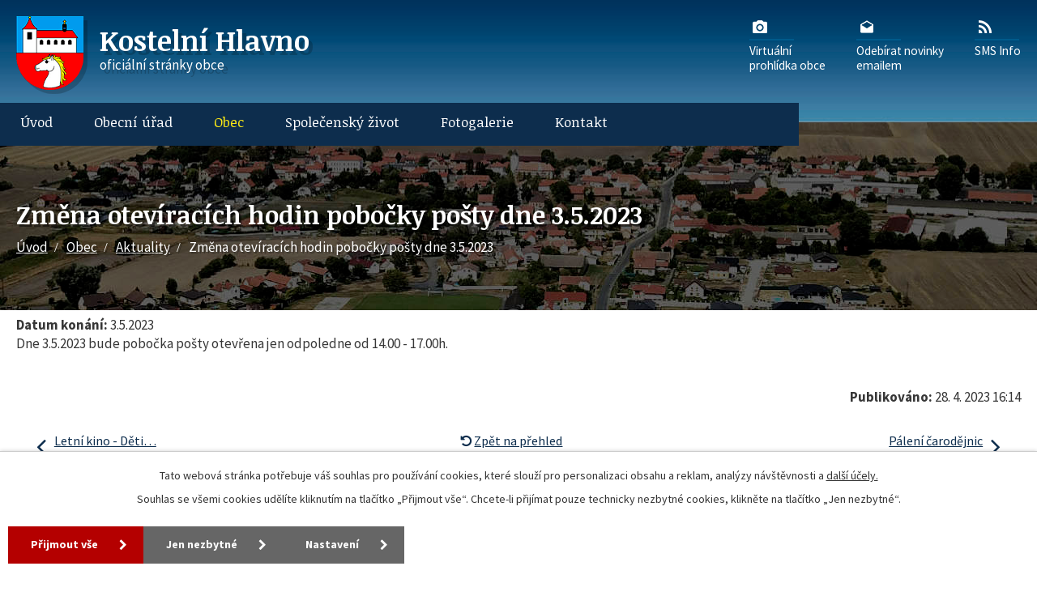

--- FILE ---
content_type: text/html; charset=utf-8
request_url: https://www.kostelnihlavno.cz/aktuality/zmena-oteviracich-hodin-pobocky-posty-dne-352023
body_size: 6124
content:
<!DOCTYPE html>
<html lang="cs" data-lang-system="cs">
	<head>



		<!--[if IE]><meta http-equiv="X-UA-Compatible" content="IE=EDGE"><![endif]-->
			<meta name="viewport" content="width=device-width, initial-scale=1, user-scalable=yes">
			<meta http-equiv="content-type" content="text/html; charset=utf-8" />
			<meta name="robots" content="index,follow" />
			<meta name="author" content="Antee s.r.o." />
			<meta name="description" content="Dne 3.5.2023 bude pobočka pošty otevřena jen odpoledne od 14.00 - 17.00h." />
			<meta name="keywords" content="obec, Kostelní Hlavno" />
			<meta name="viewport" content="width=device-width, initial-scale=1, user-scalable=yes" />
<title>Změna otevíracích hodin pobočky pošty dne 3.5.2023 | Kostelní Hlavno</title>

		<link rel="stylesheet" type="text/css" href="https://cdn.antee.cz/jqueryui/1.8.20/css/smoothness/jquery-ui-1.8.20.custom.css?v=2" integrity="sha384-969tZdZyQm28oZBJc3HnOkX55bRgehf7P93uV7yHLjvpg/EMn7cdRjNDiJ3kYzs4" crossorigin="anonymous" />
		<link rel="stylesheet" type="text/css" href="/style.php?nid=SVFHV00=&amp;ver=1768399196" />
		<link rel="stylesheet" type="text/css" href="/css/libs.css?ver=1768399900" />
		<link rel="stylesheet" type="text/css" href="https://cdn.antee.cz/genericons/genericons/genericons.css?v=2" integrity="sha384-DVVni0eBddR2RAn0f3ykZjyh97AUIRF+05QPwYfLtPTLQu3B+ocaZm/JigaX0VKc" crossorigin="anonymous" />

		<script src="/js/jquery/jquery-3.0.0.min.js" ></script>
		<script src="/js/jquery/jquery-migrate-3.1.0.min.js" ></script>
		<script src="/js/jquery/jquery-ui.min.js" ></script>
		<script src="/js/jquery/jquery.ui.touch-punch.min.js" ></script>
		<script src="/js/libs.min.js?ver=1768399900" ></script>
		<script src="/js/ipo.min.js?ver=1768399889" ></script>
			<script src="/js/locales/cs.js?ver=1768399196" ></script>

			<script src='https://www.google.com/recaptcha/api.js?hl=cs&render=explicit' ></script>

		<link href="/aktuality?action=atom" type="application/atom+xml" rel="alternate" title="Aktuality">
		<link href="/uredni-deska?action=atom" type="application/atom+xml" rel="alternate" title="Úřední deska">
		<link href="/rozpocet-a-zaverecny-ucet?action=atom" type="application/atom+xml" rel="alternate" title="Rozpočet a závěrečný účet">
		<link href="/sbor-dobrovolnych-hasicu?action=atom" type="application/atom+xml" rel="alternate" title="Sbor dobrovolných hasičů">
		<link href="/myslivecke-sdruzeni-hubert-hlavno?action=atom" type="application/atom+xml" rel="alternate" title="Myslivecké sdružení Hubert Hlavno">
		<link href="/hlavnovska-drbna?action=atom" type="application/atom+xml" rel="alternate" title="Hlavnovská drbna">
		<link href="/posta-partner?action=atom" type="application/atom+xml" rel="alternate" title="Pošta Partner">
<link rel="preload" href="https://fonts.googleapis.com/css?family=Noticia+Text:400,700%7CSource+Sans+Pro:400,700&amp;subset=latin-ext" as="font">
<link href="https://fonts.googleapis.com/css?family=Noticia+Text:400,700%7CSource+Sans+Pro:400,700&amp;subset=latin-ext" rel="stylesheet">
<link href="/image.php?nid=17526&amp;oid=6873372" rel="icon" type="image/png">
<link rel="shortcut icon" href="/image.php?nid=17526&amp;oid=6873372">
<script>
//posun ipocopyright
ipo.api.live('#ipocopyright', function(el) {
$(el).insertAfter("#ipocontainer");
});
//backlink
ipo.api.live('.backlink', function(el) {
$(el).addClass("action-button");
});
//morelink
ipo.api.live('.morelink', function(el) {
$(el).addClass("action-button");
});
//posun h1
ipo.api.live('h1', function(el) {
$(el).prependTo("#iponavigation");
});
//posun formulář hledání
ipo.api.live('.fulltextSearchForm', function(el) {
$(el).appendTo(".formWrapper");
});
</script>


<script>
// Aria-label pro stránkovací input
function updatePageInputAriaLabel() {
const $input = $('#frm-datagrid-noticeOverview-noticesGrid-grid-form-page');
if ($input.length) {
const val = $input.val();
$input.attr('aria-label', 'Zobrazit stranu ' + val);
$input.off('input change').on('input change', function () {
$(this).attr('aria-label', 'Zobrazit stranu ' + $(this).val());
});
}
}
// Všechny ARIA úpravy
function updateAriaLabels() {
// Nahradit h4.hiddenMenu → p
$("h4.hiddenMenu").each(function () {
const text = $(this).text();
$(this).replaceWith('<p class="hiddenMenu">' + text + '');
});
// Nahradit h4.newsheader → p
$("h4.newsheader").each(function () {
const text = $(this).text();
$(this).replaceWith('<p class="newsheader">' + text + '');
});
// Nahradit h5.hiddenMenu → p
$("h5.hiddenMenu").each(function () {
const text = $(this).text();
$(this).replaceWith('<span class="hiddenMenu">' + text + '');
});
// Textová pole filtrů
$('#frm-datagrid-noticeOverview-noticesGrid-grid-form-filters-name').attr('aria-label', 'Vyhledat název oznámení');
$('#frm-datagrid-noticeOverview-noticesGrid-grid-form-filters-added').attr('aria-label', 'Vyvěšení oznámení');
$('#frm-datagrid-noticeOverview-noticesGrid-grid-form-filters-archived').attr('aria-label', 'Sejmutí oznámení');
// Řazení
$('span.down').parent('a').attr('aria-label', 'Seřadit oznámení sestupně');
$('span.up').parent('a').attr('aria-label', 'Seřadit oznámení vzestupně');
// Výběr stavu oznámení
const $selectArchiv = $('#frm-datagrid-noticeOverview-noticesGrid-grid-form-filters-isArchived');
$selectArchiv.attr('aria-label', 'Stav oznámení');
$selectArchiv.find('option[value="N"]').attr('aria-label', 'Aktuální oznámení');
$selectArchiv.find('option[value="A"]').attr('aria-label', 'Archivované oznámení');
$selectArchiv.find('option[value="B"]').attr('aria-label', 'Všechny oznámení');
// Cookie lišta
$('div.cookie-choices-fixed').attr('aria-label', 'Nastavení cookies');
// Výběr počtu
const $selectItems = $('#frm-datagrid-noticeOverview-noticesGrid-grid-form-items');
$selectItems.attr('aria-label', 'Počet oznámení ve výpisu');
$selectItems.find('option[value="10"]').attr('aria-label', 'Zobrazit 10 oznámení');
$selectItems.find('option[value="20"]').attr('aria-label', 'Zobrazit 20 oznámení');
$selectItems.find('option[value="50"]').attr('aria-label', 'Zobrazit 50 oznámení');
// Stránkovací input
updatePageInputAriaLabel();
}
$(document).ready(function () {
updateAriaLabels();
// Sleduj skutečný formulář (corrected selector)
const targetNode = document.querySelector('form#frm-datagrid-noticeOverview-noticesGrid-grid-form');
if (!targetNode) return;
const observer = new MutationObserver(function () {
updateAriaLabels();
});
observer.observe(targetNode, {
childList: true,
subtree: true
});
});
</script>
<script>
(function () {
let lastPageValue = null;
setInterval(function () {
const $input = $('#frm-datagrid-noticeOverview-noticesGrid-grid-form-page');
if ($input.length) {
const currentVal = $input.val();
if (currentVal !== lastPageValue) {
$input.attr('aria-label', 'Zobrazit stranu ' + currentVal);
lastPageValue = currentVal;
}
}
}, 1000); // kontrola každou sekundu
})();
</script>
<link rel="preload" href="/image.php?nid=17526&amp;oid=6873369" as="image">
	</head>

	<body id="page6847049" class="subpage6847049 subpage6847038"
			
			data-nid="17526"
			data-lid="CZ"
			data-oid="6847049"
			data-layout-pagewidth="1024"
			
			data-slideshow-timer="3"
			 data-ipo-article-id="754265"
						
				
				data-layout="responsive" data-viewport_width_responsive="1024"
			>



							<div id="snippet-cookiesConfirmation-euCookiesSnp">			<div id="cookieChoiceInfo" class="cookie-choices-info template_1">
					<p>Tato webová stránka potřebuje váš souhlas pro používání cookies, které slouží pro personalizaci obsahu a reklam, analýzy návštěvnosti a 
						<a class="cookie-button more" href="https://navody.antee.cz/cookies" target="_blank">další účely.</a>
					</p>
					<p>
						Souhlas se všemi cookies udělíte kliknutím na tlačítko „Přijmout vše“. Chcete-li přijímat pouze technicky nezbytné cookies, klikněte na tlačítko „Jen nezbytné“.
					</p>
				<div class="buttons">
					<a class="cookie-button action-button ajax" id="cookieChoiceButton" rel=”nofollow” href="/aktuality/zmena-oteviracich-hodin-pobocky-posty-dne-352023?do=cookiesConfirmation-acceptAll">Přijmout vše</a>
					<a class="cookie-button cookie-button--settings action-button ajax" rel=”nofollow” href="/aktuality/zmena-oteviracich-hodin-pobocky-posty-dne-352023?do=cookiesConfirmation-onlyNecessary">Jen nezbytné</a>
					<a class="cookie-button cookie-button--settings action-button ajax" rel=”nofollow” href="/aktuality/zmena-oteviracich-hodin-pobocky-posty-dne-352023?do=cookiesConfirmation-openSettings">Nastavení</a>
				</div>
			</div>
</div>				<div id="ipocontainer">

			<div class="menu-toggler">

				<span>Menu</span>
				<span class="genericon genericon-menu"></span>
			</div>

			<span id="back-to-top">

				<i class="fa fa-angle-up"></i>
			</span>

			<div id="ipoheader">

				<a href="/" class="header-logo">
	<img src="/image.php?nid=17526&amp;oid=6873369" alt="Znak obce Kostelní Hlavno">
	<span class="top">
		Kostelní Hlavno
		<span>oficiální stránky obce</span>
	</span>
</a>
<div class="topLink">
	<a href="http://www.virtualtravel.cz/export/kostelni-hlavno/">
		<span class="infoImage"><img src="/image.php?nid=17526&amp;oid=6873781" alt="Virtuální prohlídka obce"></span>Virtuální<br>prohlídka obce
	</a>
	<a href="/aktuality?action=addSubscriber">
		<span class="infoImage"><img src="/image.php?nid=17526&amp;oid=6873790" alt="Odebírat novinky emailem"></span>Odebírat novinky<br>emailem
	</a>
	<a href="/sms-zpravy">
		<span class="infoImage"><img src="/image.php?nid=17526&amp;oid=6873792" alt="SMS Info"></span>SMS Info
	</a>
</div>
<div class="formWrapper"></div>			</div>

			<div id="ipotopmenuwrapper">

				<div id="ipotopmenu">
<h4 class="hiddenMenu">Horní menu</h4>
<ul class="topmenulevel1"><li class="topmenuitem1 noborder" id="ipomenu6735201"><a href="/">Úvod</a></li><li class="topmenuitem1" id="ipomenu6847037"><a href="/obecni-urad">Obecní úřad</a><ul class="topmenulevel2"><li class="topmenuitem2" id="ipomenu6847042"><a href="/povinne-zverejnovane-informace">Povinně zveřejňované informace</a></li><li class="topmenuitem2" id="ipomenu6847043"><a href="/samosprava-obce">Samospráva obce</a></li><li class="topmenuitem2" id="ipomenu6847145"><a href="/uredni-deska">Úřední deska</a></li><li class="topmenuitem2" id="ipomenu6857196"><a href="/rozpocet-a-zaverecny-ucet">Rozpočet a závěrečný účet</a></li><li class="topmenuitem2" id="ipomenu6847046"><a href="/elektronicka-podatelna">Elektronická podatelna</a></li><li class="topmenuitem2" id="ipomenu6893783"><a href="/vyhlasky-zakony">Vyhlášky, zákony</a></li><li class="topmenuitem2" id="ipomenu8650967"><a href="/poplatky">Poplatky</a></li><li class="topmenuitem2" id="ipomenu8650825"><a href="/vodovod-a-kanalizace">Vodovod a kanalizace</a></li><li class="topmenuitem2" id="ipomenu6893848"><a href="/zakon-c-1592006-sb-o-stretu-zajmu">Zákon č. 159/2006 Sb., o střetu zájmů</a></li></ul></li><li class="topmenuitem1 active" id="ipomenu6847038"><a href="/obec">Obec</a><ul class="topmenulevel2"><li class="topmenuitem2" id="ipomenu6847048"><a href="/informace-o-obci">Informace o obci</a></li><li class="topmenuitem2 active" id="ipomenu6847049"><a href="/aktuality">Aktuality</a></li><li class="topmenuitem2" id="ipomenu6878732"><a href="/kalendar-akci">Kalendář akcí</a></li><li class="topmenuitem2" id="ipomenu6893876"><a href="/historie-a-pamatky-obce">Historie a památky obce</a></li><li class="topmenuitem2" id="ipomenu6857188"><a href="http://www.zskostelnihlavno.cz/" target="_blank">Základní a mateřská škola</a></li><li class="topmenuitem2" id="ipomenu6893871"><a href="/mistni-povesti">Místní pověsti</a></li><li class="topmenuitem2" id="ipomenu6847053"><a href="/uzemni-plan">Územní plán</a></li><li class="topmenuitem2" id="ipomenu6847054"><a href="/stavebni-akce-projekty">Stavební akce, projekty</a></li><li class="topmenuitem2" id="ipomenu6847055"><a href="/firmy-v-obci">Firmy v obci</a></li><li class="topmenuitem2" id="ipomenu10849032"><a href="/senior-taxi">Senior TAXI</a></li><li class="topmenuitem2" id="ipomenu10764562"><a href="/posta-partner">Pošta Partner</a></li><li class="topmenuitem2" id="ipomenu10764571"><a href="/rozhledna">Rozhledna</a></li></ul></li><li class="topmenuitem1" id="ipomenu6847039"><a href="/spolecensky-zivot">Společenský život</a><ul class="topmenulevel2"><li class="topmenuitem2" id="ipomenu6847056"><a href="/komunitni-centrum">Komunitní centrum</a></li><li class="topmenuitem2" id="ipomenu8128045"><a href="/obecni-hospoda">Obecní hospoda</a></li><li class="topmenuitem2" id="ipomenu6861273"><a href="/sbor-dobrovolnych-hasicu">Sbor dobrovolných hasičů</a></li><li class="topmenuitem2" id="ipomenu6861348"><a href="/joga">Jóga</a></li><li class="topmenuitem2" id="ipomenu6861299"><a href="http://www.kostelnihlavno.estranky.cz/" target="_blank">Oddíl kopané Kostelní Hlavno</a></li><li class="topmenuitem2" id="ipomenu6861316"><a href="/myslivecke-sdruzeni-hubert-hlavno">Myslivecké sdružení Hubert Hlavno</a></li><li class="topmenuitem2" id="ipomenu7688306"><a href="/hlavnovsky-primestsky-tabor">Hlavnovský příměstský tábor</a></li><li class="topmenuitem2" id="ipomenu8117609"><a href="/hlavnovska-drbna">Hlavnovská drbna</a></li></ul></li><li class="topmenuitem1" id="ipomenu6847040"><a href="/fotogalerie">Fotogalerie</a></li><li class="topmenuitem1" id="ipomenu6847041"><a href="/kontakt">Kontakt</a></li></ul>
					<div class="cleartop"></div>
				</div>
			</div>
			<div id="ipomain">
				
				<div id="ipomainframe">
					<div id="ipopage">
<div id="iponavigation">
	<h5 class="hiddenMenu">Drobečková navigace</h5>
	<p>
			<a href="/">Úvod</a> <span class="separator">&gt;</span>
			<a href="/obec">Obec</a> <span class="separator">&gt;</span>
			<a href="/aktuality">Aktuality</a> <span class="separator">&gt;</span>
			<span class="currentPage">Změna otevíracích hodin pobočky pošty dne 3.5.2023</span>
	</p>

</div>
						<div class="ipopagetext">
							<div class="blog view-detail content">
								
								<h1>Změna otevíracích hodin pobočky pošty dne 3.5.2023</h1>

<div id="snippet--flash"></div>
								
																	

<hr class="cleaner">




<hr class="cleaner">

<div class="article">
			<div class="dates table-row auto">
			<span class="box-by-content">Datum konání:</span>
			<div class="type-datepicker">3.5.2023</div>
		</div>
			

	<div class="paragraph text clearfix">
<p>Dne 3.5.2023 bude pobočka pošty otevřena jen odpoledne od 14.00 - 17.00h.</p>	</div>
		
<div id="snippet--images"><div class="images clearfix">

	</div>
</div>


<div id="snippet--uploader"></div>			<div class="article-footer">
													<div class="published"><span>Publikováno:</span> 28. 4. 2023 16:14</div>

					</div>
	
</div>

<hr class="cleaner">
<div class="content-paginator clearfix">
	<span class="linkprev">
		<a href="/aktuality/letni-kino-deti-nagana">

			<span class="linkprev-chevron">
				<i class="fa fa-angle-left"></i>
			</span>
			<span class="linkprev-text">
				<span class="linkprev-title">Letní kino - Děti…</span>
				<span class="linkprev-date">Datum konání: 16. 6. 2023 </span>
			</span>
		</a>
	</span>
	<span class="linkback">
		<a href='/aktuality'>
			<span class="linkback-chevron">
				<i class="fa fa-undo"></i>
			</span>
			<span class="linkback-text">
				<span>Zpět na přehled</span>
			</span>
		</a>
	</span>
	<span class="linknext">
		<a href="/aktuality/paleni-carodejnic">

			<span class="linknext-chevron">
				<i class="fa fa-angle-right"></i>
			</span>
			<span class="linknext-text">
				<span class="linknext-title">Pálení čarodějnic</span>
				<span class="linknext-date">Datum konání: 30. 4. 2023 </span>
			</span>
		</a>
	</span>
</div>

		
															</div>
						</div>
					</div>


					

					

					<div class="hrclear"></div>
					<div id="ipocopyright">
<div class="copyright">
	<a class="footerMapLink" href="https://goo.gl/maps/LBfSdYYiJrRxWKqP6" target="_blank" title="Kde nás najdete">
	<span><i class="fa fa-map-marker"></i><br> Kostelní Hlavno</span>
</a>
<div class="footer-container">
	<div class="footer-container__item">
		<h3>Obecní úřad</h3>
		<p>
			Obecní úřad Kostelní Hlavno,<br>
			294 76, Kostelní Hlavno č.p. 12
		</p>
		<p>
			Tel: <a href="tel:+420326971082">+420 326 971 082</a><br>
			E-mail: <a href="mailto:kostelnihlavno@tiscali.cz">kostelnihlavno@tiscali.cz</a>
		</p>
		<p>
			Datová schránka - 5w8b6is
		</p>
	</div>
</div>
<div class="footer-antee">© 2026 Obec Kostelní Hlavno, <a href="mailto:kostelnihlavno@tiscali.cz">Kontaktovat webmastera</a>, <span id="links"><a href="/prohlaseni-o-pristupnosti">Prohlášení o přístupnosti</a></span><br>ANTEE s.r.o. - <a href="https://www.antee.cz" rel="nofollow">Tvorba webových stránek</a>, Redakční systém IPO</div>
</div>
					</div>
					<div id="ipostatistics">
<script >
	var _paq = _paq || [];
	_paq.push(['disableCookies']);
	_paq.push(['trackPageView']);
	_paq.push(['enableLinkTracking']);
	(function() {
		var u="https://matomo.antee.cz/";
		_paq.push(['setTrackerUrl', u+'piwik.php']);
		_paq.push(['setSiteId', 4259]);
		var d=document, g=d.createElement('script'), s=d.getElementsByTagName('script')[0];
		g.defer=true; g.async=true; g.src=u+'piwik.js'; s.parentNode.insertBefore(g,s);
	})();
</script>
<script >
	$(document).ready(function() {
		$('a[href^="mailto"]').on("click", function(){
			_paq.push(['setCustomVariable', 1, 'Click mailto','Email='+this.href.replace(/^mailto:/i,'') + ' /Page = ' +  location.href,'page']);
			_paq.push(['trackGoal', 8]);
			_paq.push(['trackPageView']);
		});

		$('a[href^="tel"]').on("click", function(){
			_paq.push(['setCustomVariable', 1, 'Click telefon','Telefon='+this.href.replace(/^tel:/i,'') + ' /Page = ' +  location.href,'page']);
			_paq.push(['trackPageView']);
		});
	});
</script>
					</div>

					<div id="ipofooter">
						
					</div>
				</div>
			</div>
		</div>
	</body>
</html>
